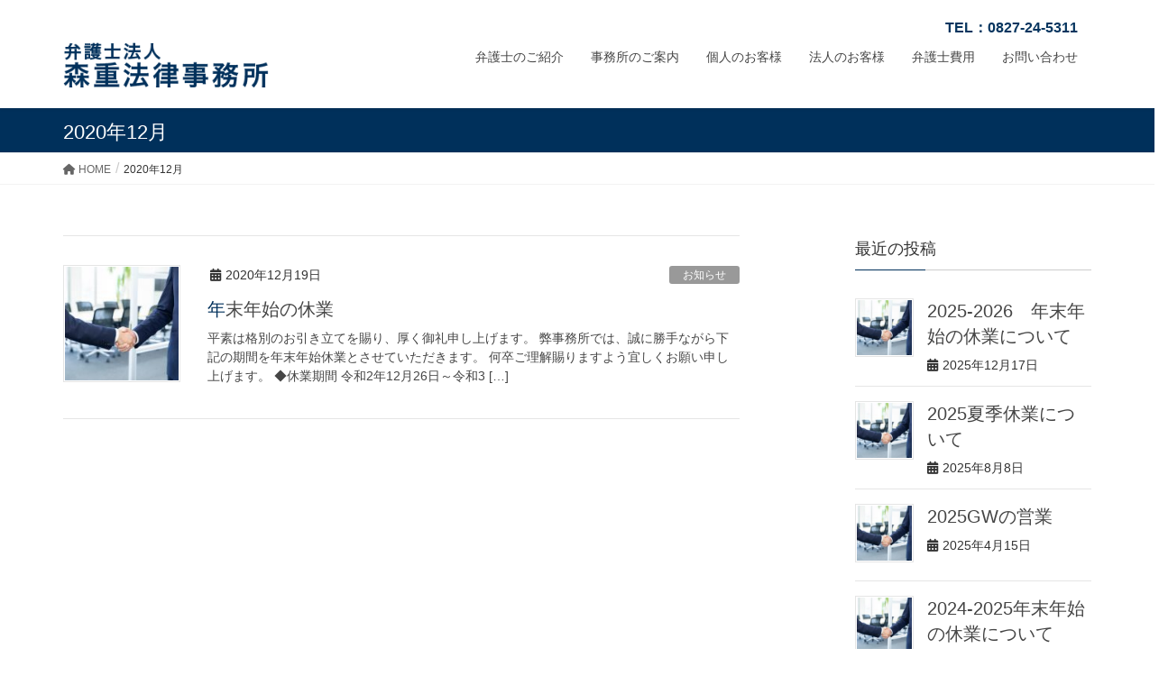

--- FILE ---
content_type: text/html; charset=UTF-8
request_url: https://morishige-law.com/archives/date/2020/12
body_size: 14242
content:
<!DOCTYPE html>
<html dir="ltr" lang="ja">
<head>
<meta charset="utf-8">
<meta http-equiv="X-UA-Compatible" content="IE=edge">
<meta name="viewport" content="width=device-width, initial-scale=1">

<title>12月, 2020 | 弁護士法人森重法律事務所</title>

		<!-- All in One SEO 4.9.3 - aioseo.com -->
	<meta name="robots" content="noindex, max-image-preview:large" />
	<link rel="canonical" href="https://morishige-law.com/archives/date/2020/12" />
	<meta name="generator" content="All in One SEO (AIOSEO) 4.9.3" />
		<script type="application/ld+json" class="aioseo-schema">
			{"@context":"https:\/\/schema.org","@graph":[{"@type":"BreadcrumbList","@id":"https:\/\/morishige-law.com\/archives\/date\/2020\/12#breadcrumblist","itemListElement":[{"@type":"ListItem","@id":"https:\/\/morishige-law.com#listItem","position":1,"name":"Home","item":"https:\/\/morishige-law.com","nextItem":{"@type":"ListItem","@id":"https:\/\/morishige-law.com\/archives\/date\/2020#listItem","name":2020}},{"@type":"ListItem","@id":"https:\/\/morishige-law.com\/archives\/date\/2020#listItem","position":2,"name":2020,"item":"https:\/\/morishige-law.com\/archives\/date\/2020","nextItem":{"@type":"ListItem","@id":"https:\/\/morishige-law.com\/archives\/date\/2020\/12#listItem","name":"12"},"previousItem":{"@type":"ListItem","@id":"https:\/\/morishige-law.com#listItem","name":"Home"}},{"@type":"ListItem","@id":"https:\/\/morishige-law.com\/archives\/date\/2020\/12#listItem","position":3,"name":"12","previousItem":{"@type":"ListItem","@id":"https:\/\/morishige-law.com\/archives\/date\/2020#listItem","name":2020}}]},{"@type":"CollectionPage","@id":"https:\/\/morishige-law.com\/archives\/date\/2020\/12#collectionpage","url":"https:\/\/morishige-law.com\/archives\/date\/2020\/12","name":"12\u6708, 2020 | \u5f01\u8b77\u58eb\u6cd5\u4eba\u68ee\u91cd\u6cd5\u5f8b\u4e8b\u52d9\u6240","inLanguage":"ja","isPartOf":{"@id":"https:\/\/morishige-law.com\/#website"},"breadcrumb":{"@id":"https:\/\/morishige-law.com\/archives\/date\/2020\/12#breadcrumblist"}},{"@type":"Organization","@id":"https:\/\/morishige-law.com\/#organization","name":"\u5f01\u8b77\u58eb\u6cd5\u4eba\u68ee\u91cd\u6cd5\u5f8b\u4e8b\u52d9\u6240","description":"\u5c71\u53e3\u770c\u5ca9\u56fd\u5e02\u306e\u5f01\u8b77\u58eb\u30fb\u6cd5\u5f8b\u4e8b\u52d9\u6240","url":"https:\/\/morishige-law.com\/"},{"@type":"WebSite","@id":"https:\/\/morishige-law.com\/#website","url":"https:\/\/morishige-law.com\/","name":"\u5f01\u8b77\u58eb\u6cd5\u4eba\u68ee\u91cd\u6cd5\u5f8b\u4e8b\u52d9\u6240","description":"\u5c71\u53e3\u770c\u5ca9\u56fd\u5e02\u306e\u5f01\u8b77\u58eb\u30fb\u6cd5\u5f8b\u4e8b\u52d9\u6240","inLanguage":"ja","publisher":{"@id":"https:\/\/morishige-law.com\/#organization"}}]}
		</script>
		<!-- All in One SEO -->

<link rel='dns-prefetch' href='//www.googletagmanager.com' />
<link rel="alternate" type="application/rss+xml" title="弁護士法人森重法律事務所 &raquo; フィード" href="https://morishige-law.com/feed" />
<link rel="alternate" type="application/rss+xml" title="弁護士法人森重法律事務所 &raquo; コメントフィード" href="https://morishige-law.com/comments/feed" />
<meta name="description" content="2020年12月 の記事 弁護士法人森重法律事務所 山口県岩国市の弁護士・法律事務所" /><script type="text/javascript">
window._wpemojiSettings = {"baseUrl":"https:\/\/s.w.org\/images\/core\/emoji\/14.0.0\/72x72\/","ext":".png","svgUrl":"https:\/\/s.w.org\/images\/core\/emoji\/14.0.0\/svg\/","svgExt":".svg","source":{"concatemoji":"https:\/\/morishige-law.com\/wordpress\/wp-includes\/js\/wp-emoji-release.min.js?ver=6.2.8"}};
/*! This file is auto-generated */
!function(e,a,t){var n,r,o,i=a.createElement("canvas"),p=i.getContext&&i.getContext("2d");function s(e,t){p.clearRect(0,0,i.width,i.height),p.fillText(e,0,0);e=i.toDataURL();return p.clearRect(0,0,i.width,i.height),p.fillText(t,0,0),e===i.toDataURL()}function c(e){var t=a.createElement("script");t.src=e,t.defer=t.type="text/javascript",a.getElementsByTagName("head")[0].appendChild(t)}for(o=Array("flag","emoji"),t.supports={everything:!0,everythingExceptFlag:!0},r=0;r<o.length;r++)t.supports[o[r]]=function(e){if(p&&p.fillText)switch(p.textBaseline="top",p.font="600 32px Arial",e){case"flag":return s("\ud83c\udff3\ufe0f\u200d\u26a7\ufe0f","\ud83c\udff3\ufe0f\u200b\u26a7\ufe0f")?!1:!s("\ud83c\uddfa\ud83c\uddf3","\ud83c\uddfa\u200b\ud83c\uddf3")&&!s("\ud83c\udff4\udb40\udc67\udb40\udc62\udb40\udc65\udb40\udc6e\udb40\udc67\udb40\udc7f","\ud83c\udff4\u200b\udb40\udc67\u200b\udb40\udc62\u200b\udb40\udc65\u200b\udb40\udc6e\u200b\udb40\udc67\u200b\udb40\udc7f");case"emoji":return!s("\ud83e\udef1\ud83c\udffb\u200d\ud83e\udef2\ud83c\udfff","\ud83e\udef1\ud83c\udffb\u200b\ud83e\udef2\ud83c\udfff")}return!1}(o[r]),t.supports.everything=t.supports.everything&&t.supports[o[r]],"flag"!==o[r]&&(t.supports.everythingExceptFlag=t.supports.everythingExceptFlag&&t.supports[o[r]]);t.supports.everythingExceptFlag=t.supports.everythingExceptFlag&&!t.supports.flag,t.DOMReady=!1,t.readyCallback=function(){t.DOMReady=!0},t.supports.everything||(n=function(){t.readyCallback()},a.addEventListener?(a.addEventListener("DOMContentLoaded",n,!1),e.addEventListener("load",n,!1)):(e.attachEvent("onload",n),a.attachEvent("onreadystatechange",function(){"complete"===a.readyState&&t.readyCallback()})),(e=t.source||{}).concatemoji?c(e.concatemoji):e.wpemoji&&e.twemoji&&(c(e.twemoji),c(e.wpemoji)))}(window,document,window._wpemojiSettings);
</script>
<style type="text/css">
img.wp-smiley,
img.emoji {
	display: inline !important;
	border: none !important;
	box-shadow: none !important;
	height: 1em !important;
	width: 1em !important;
	margin: 0 0.07em !important;
	vertical-align: -0.1em !important;
	background: none !important;
	padding: 0 !important;
}
</style>
	<link rel='preload' id='vkExUnit_common_style-css-preload' href='https://morishige-law.com/wordpress/wp-content/plugins/vk-all-in-one-expansion-unit/assets/css/vkExUnit_style.css?ver=9.90.3.2' as='style' onload="this.onload=null;this.rel='stylesheet'"/>
<link rel='stylesheet' id='vkExUnit_common_style-css' href='https://morishige-law.com/wordpress/wp-content/plugins/vk-all-in-one-expansion-unit/assets/css/vkExUnit_style.css?ver=9.90.3.2' media='print' onload="this.media='all'; this.onload=null;">
<style id='vkExUnit_common_style-inline-css' type='text/css'>
:root {--ver_page_top_button_url:url(https://morishige-law.com/wordpress/wp-content/plugins/vk-all-in-one-expansion-unit/assets/images/to-top-btn-icon.svg);}@font-face {font-weight: normal;font-style: normal;font-family: "vk_sns";src: url("https://morishige-law.com/wordpress/wp-content/plugins/vk-all-in-one-expansion-unit/inc/sns/icons/fonts/vk_sns.eot?-bq20cj");src: url("https://morishige-law.com/wordpress/wp-content/plugins/vk-all-in-one-expansion-unit/inc/sns/icons/fonts/vk_sns.eot?#iefix-bq20cj") format("embedded-opentype"),url("https://morishige-law.com/wordpress/wp-content/plugins/vk-all-in-one-expansion-unit/inc/sns/icons/fonts/vk_sns.woff?-bq20cj") format("woff"),url("https://morishige-law.com/wordpress/wp-content/plugins/vk-all-in-one-expansion-unit/inc/sns/icons/fonts/vk_sns.ttf?-bq20cj") format("truetype"),url("https://morishige-law.com/wordpress/wp-content/plugins/vk-all-in-one-expansion-unit/inc/sns/icons/fonts/vk_sns.svg?-bq20cj#vk_sns") format("svg");}
</style>
<link rel='preload' id='veu-cta-css-preload' href='https://morishige-law.com/wordpress/wp-content/plugins/vk-all-in-one-expansion-unit/inc/call-to-action/package/assets/css/style.css?ver=9.90.3.2' as='style' onload="this.onload=null;this.rel='stylesheet'"/>
<link rel='stylesheet' id='veu-cta-css' href='https://morishige-law.com/wordpress/wp-content/plugins/vk-all-in-one-expansion-unit/inc/call-to-action/package/assets/css/style.css?ver=9.90.3.2' media='print' onload="this.media='all'; this.onload=null;">
<style id='lightning-design-style-css' type='text/css'>html{font-family:sans-serif;-ms-text-size-adjust:100%;-webkit-text-size-adjust:100%}body{margin:0}article,aside,footer,header,nav{display:block}[hidden]{display:none}a{background-color:transparent}a:active,a:hover{outline:0}strong{font-weight:700}h1{font-size:2em;margin:.67em 0}img{border:0}@font-face{font-family:"Glyphicons Halflings";src:url(../fonts/glyphicons-halflings-regular.eot);src:url(../fonts/glyphicons-halflings-regular.eot?#iefix) format("embedded-opentype"),url(../fonts/glyphicons-halflings-regular.woff2) format("woff2"),url(../fonts/glyphicons-halflings-regular.woff) format("woff"),url(../fonts/glyphicons-halflings-regular.ttf) format("truetype"),url(../fonts/glyphicons-halflings-regular.svg#glyphicons_halflingsregular) format("svg")}*{box-sizing:border-box}:after,:before{box-sizing:border-box}html{font-size:10px;-webkit-tap-highlight-color:transparent}body{font-family:"Helvetica Neue",Helvetica,Arial,sans-serif;font-size:14px;line-height:1.42857143;color:#333;background-color:#fff}a{color:#337ab7;text-decoration:none}a:focus,a:hover{color:#23527c;text-decoration:underline}a:focus{outline:5px auto -webkit-focus-ring-color;outline-offset:-2px}img{vertical-align:middle}[role=button]{cursor:pointer}h1,h4{font-family:inherit;font-weight:500;line-height:1.1;color:inherit}h1{margin-top:20px;margin-bottom:10px}h4{margin-top:10px;margin-bottom:10px}h1{font-size:36px}h4{font-size:18px}p{margin:0 0 10px}.text-center{text-align:center}.page-header{padding-bottom:9px;margin:40px 0 20px;border-bottom:1px solid #eee}ol,ul{margin-top:0;margin-bottom:10px}ol ol,ol ul,ul ol,ul ul{margin-bottom:0}.container{padding-right:15px;padding-left:15px;margin-right:auto;margin-left:auto}.row{margin-right:-15px;margin-left:-15px}.col-md-12,.col-md-3,.col-md-4,.col-md-8{position:relative;min-height:1px;padding-right:15px;padding-left:15px}.form-control{display:block;width:100%;height:34px;padding:6px 12px;font-size:14px;line-height:1.42857143;color:#555;background-color:#fff;background-image:none;border:1px solid #ccc;border-radius:4px;box-shadow:inset 0 1px 1px rgba(0,0,0,.075);transition:border-color ease-in-out .15s,box-shadow ease-in-out .15s}.form-control:focus{border-color:#66afe9;outline:0;box-shadow:inset 0 1px 1px rgba(0,0,0,.075),0 0 8px rgba(102,175,233,.6)}.form-control::-moz-placeholder{color:#999;opacity:1}.form-control:-ms-input-placeholder{color:#999}.form-control::-webkit-input-placeholder{color:#999}.form-control::-ms-expand{background-color:transparent;border:0}.form-control[disabled],.form-control[readonly]{background-color:#eee;opacity:1}.form-control[disabled]{cursor:not-allowed}.btn{display:inline-block;margin-bottom:0;font-weight:400;text-align:center;white-space:nowrap;vertical-align:middle;touch-action:manipulation;cursor:pointer;background-image:none;border:1px solid transparent;padding:6px 12px;font-size:14px;line-height:1.42857143;border-radius:4px;-webkit-user-select:none;-moz-user-select:none;user-select:none}.btn.active:focus,.btn:active:focus,.btn:focus{outline:5px auto -webkit-focus-ring-color;outline-offset:-2px}.btn:focus,.btn:hover{color:#333;text-decoration:none}.btn.active,.btn:active{background-image:none;outline:0;box-shadow:inset 0 3px 5px rgba(0,0,0,.125)}.btn[disabled]{cursor:not-allowed;opacity:.65;box-shadow:none}.btn-primary{color:#fff;background-color:#337ab7;border-color:#2e6da4}.btn-primary:focus{color:#fff;background-color:#286090;border-color:#122b40}.btn-primary:hover{color:#fff;background-color:#286090;border-color:#204d74}.btn-primary.active,.btn-primary:active{color:#fff;background-color:#286090;background-image:none;border-color:#204d74}.btn-primary.active:focus,.btn-primary.active:hover,.btn-primary:active:focus,.btn-primary:active:hover{color:#fff;background-color:#204d74;border-color:#122b40}.btn-primary[disabled]:focus,.btn-primary[disabled]:hover{background-color:#337ab7;border-color:#2e6da4}.btn-xs{padding:1px 5px;font-size:12px;line-height:1.5;border-radius:3px}.nav{padding-left:0;margin-bottom:0;list-style:none}.nav>li{position:relative;display:block}.nav>li>a{position:relative;display:block;padding:10px 15px}.nav>li>a:focus,.nav>li>a:hover{text-decoration:none;background-color:#eee}.nav>li>a>img{max-width:none}.navbar{position:relative;min-height:50px;margin-bottom:20px;border:1px solid transparent}.container>.navbar-header{margin-right:-15px;margin-left:-15px}.navbar-brand{float:left;height:50px;padding:15px 15px;font-size:18px;line-height:20px}.navbar-brand:focus,.navbar-brand:hover{text-decoration:none}.navbar-brand>img{display:block}.breadcrumb{padding:8px 15px;margin-bottom:20px;list-style:none;background-color:#f5f5f5;border-radius:4px}.breadcrumb>li{display:inline-block}.breadcrumb>li+li:before{padding:0 5px;color:#ccc;content:"/"}.breadcrumb>.active{color:#777}.media{margin-top:15px}.media:first-child{margin-top:0}.media,.media-body{overflow:hidden;zoom:1}.media-body{width:10000px}.media-object{display:block}.media-left{padding-right:10px}.media-body,.media-left{display:table-cell;vertical-align:top}.media-heading{margin-top:0;margin-bottom:5px}.container:after,.container:before,.nav:after,.nav:before,.navbar-header:after,.navbar-header:before,.navbar:after,.navbar:before,.row:after,.row:before{display:table;content:" "}.container:after,.nav:after,.navbar-header:after,.navbar:after,.row:after{clear:both}body{font-family:"メイリオ",Meiryo,"ＭＳ Ｐゴシック","Hiragino Kaku Gothic Pro","ヒラギノ角ゴ Pro W3",sans-serif;-ms-word-wrap:break-word;word-wrap:break-word;font-size:16px}img{max-width:100%;height:auto}img{max-width:100%;height:auto}p{line-height:1.8em;margin-bottom:1.2em}ol,ul{margin-top:1.5em;margin-bottom:1.2em}li{margin-bottom:.8em;line-height:1.65em}ol ol,ol ul,ul ol,ul ul{margin-top:10px;margin-bottom:10px}h1,h4{line-height:1.7em}h4{margin:1.5em 0 1.2em;clear:both}h1:first-child,h4:first-child{margin-top:0}.subSection-title{padding-bottom:8px;position:relative}h4{font-size:20px;position:relative}.btn{white-space:normal}.btn-xs{padding-left:15px;padding-right:15px}.subSection-title{border-bottom:1px solid #ccc;box-shadow:0 1px 2px rgba(255,255,255,.9)}.subSection-title:after{content:".";line-height:0;display:block;overflow:hidden;position:absolute;bottom:-1px;width:30%;border-bottom:1px solid #337ab7}h4{padding:10px 15px 8px;background-color:#efefef;border-radius:4px}body,html{overflow-x:hidden}.sectionBox{padding-top:2em;padding-bottom:2em;display:block}.sectionBox:after{content:"";clear:both;display:block}.nav li a{color:#464646}.nav>li>a:focus,.nav>li>a:hover{background-color:rgba(0,0,0,.03)}.siteHeader{width:100%;z-index:1000;top:0;background-color:#fff;box-shadow:0 1px 3px rgba(0,0,0,.1);margin-bottom:0;min-height:46px;border:none}.siteHeader.navbar{border-radius:0}.siteHeader .container{padding-top:5px;padding-bottom:4px}.navbar-brand{height:auto;padding:5px 0;margin:0;font-size:32px;line-height:1.5em}.navbar-brand a{color:#333}.navbar-brand a:hover{text-decoration:none;color:#337ab7}.navbar-brand img{max-height:40px;display:block}nav{font-size:14px}nav ul{margin-top:0}nav li{margin-bottom:0}nav i{margin-right:.5rem}ul.gMenu a{display:block;overflow:hidden;text-decoration:none}ul.gMenu ul{padding-left:0;width:auto;display:block;margin-bottom:0}ul.gMenu ul li{list-style-type:none}ul.gMenu ul li a{display:block;overflow:hidden;padding:10px 1em 10px 2em;width:auto}ul.gMenu ul li li a{padding-left:3em}ul.gMenu ul li li li a{padding-left:4em}ul.gMenu ul li li li li a{padding-left:5em}.gMenu_name{font-weight:400}.page-header{margin-top:0;margin-bottom:0;padding-bottom:0}.page-header_pageTitle,h1.page-header_pageTitle:first-child{margin:15px 0 10px;font-size:22px;line-height:1.1}.breadSection{border-bottom:1px solid #e5e5e5}.breadSection .breadcrumb{margin-top:0;margin-bottom:0;background:0 0}.breadSection .breadcrumb>li+li:before{content:">"}.breadSection .breadcrumb li{margin-bottom:0;list-style:none}.breadSection .breadcrumb span{font-size:.75em}.mainSection header{position:relative;border-bottom:1px solid #e5e5e5}.mainSection header h1{margin-top:0;line-height:1.4em}.mainSection .postList{margin-bottom:25px}.mainSection .postList::after{content:"";clear:both;display:block}h1.entry-title{font-size:32px}.mainSection .widget{margin-bottom:25px}.entry-meta{margin-bottom:.8em;padding-left:3px}.entry-meta i{margin-right:5px}.entry-meta_items{font-size:12px}.entry-meta_items.published a{color:#464646}.entry-meta_items_author{margin-left:.8em}.entry-meta_items_term{float:right;margin-right:0}.fa_v6_css .entry-meta_items.published::before{margin-right:5px;font-family:"Font Awesome 6 Free";content:"";font-weight:900}.fa_v6_css .entry-meta_items_author::before{margin-right:5px;font-family:"Font Awesome 6 Free";content:"";font-weight:900}.media{border-bottom:1px solid #e5e5e5;padding:2em 0;margin-top:0}.media:first-child{border-top:1px solid #e5e5e5}.media .postList_thumbnail{width:160px;margin-bottom:.5em;padding-right:30px;display:block;overflow:hidden;float:left}.media .postList_thumbnail a{position:relative;display:block;overflow:hidden;border:1px solid #e5e5e5}.media .postList_thumbnail img{width:100%;height:auto;border:1px solid #fff}.media .media-body .media-heading{font-size:20px;line-height:1.4em;margin-top:0;margin-bottom:.4em;font-weight:400;background:0 0;box-shadow:none;padding:0}.media .media-body .media-heading a{color:#464646}.media .media-body .media-heading a:hover{text-decoration:none}.media .media-body p{margin-bottom:0;font-size:14px;line-height:150%}.media .media-body .entry-meta_updated{display:none}.media .media-body .entry-meta_items_author{display:none}.media .media-body a.media-body_excerpt{color:#464646}.subSection{display:block}.subSection .widget{margin-bottom:25px}.subSection .media{padding:1em 0 .8em;margin-top:0}.subSection .media .postList_thumbnail{width:80px;padding-right:15px}.subSection .media .media-heading{font-size:14px}.subSection li>a:hover{text-decoration:underline}.subSection:after{content:"";clear:both;display:block}.subSection-title{font-size:18px;margin-bottom:15px}.subSection-title i{margin-right:8px}.widget{display:block}.widget .subSection-title{margin-top:0;font-size:18px}.widget .subSection-title a{color:inherit}.widget ul{margin-top:0}.widget:after{content:"";clear:both;display:block}.widget_archive ul,.widget_categories ul,.widget_link_list ul,.widget_nav_menu ul{padding-left:0;margin:0;font-size:14px;list-style:none}.widget_archive .subSection-title,.widget_categories .subSection-title,.widget_link_list .subSection-title,.widget_nav_menu .subSection-title{margin-bottom:0}.widget_archive ul li,.widget_categories ul li,.widget_link_list ul li,.widget_nav_menu ul li{margin-bottom:0}.widget_archive ul li a,.widget_categories ul li a,.widget_link_list ul li a,.widget_nav_menu ul li a{display:block;padding:10px .5em 8px;border-bottom:1px solid #e5e5e5;color:#464646;box-shadow:0 1px 0 rgba(255,255,255,.9)}.widget_archive ul li li a,.widget_categories ul li li a,.widget_link_list ul li li a,.widget_nav_menu ul li li a{padding-left:1.5em}.widget_archive ul li li li a,.widget_categories ul li li li a,.widget_link_list ul li li li a,.widget_nav_menu ul li li li a{padding-left:2.5em}.widget_archive ul li li li li a,.widget_categories ul li li li li a,.widget_link_list ul li li li li a,.widget_nav_menu ul li li li li a{padding-left:3.5em}.widget_archive ul li li li li li a,.widget_categories ul li li li li li a,.widget_link_list ul li li li li li a,.widget_nav_menu ul li li li li li a{padding-left:4.5em}.widget_archive ul li li li li li li a,.widget_categories ul li li li li li li a,.widget_link_list ul li li li li li li a,.widget_nav_menu ul li li li li li li a{padding-left:5.5em}.widget_archive ul li li li li li li li a,.widget_categories ul li li li li li li li a,.widget_link_list ul li li li li li li li a,.widget_nav_menu ul li li li li li li li a{padding-left:6.5em}.widget_archive ul li li li li li li li li a,.widget_categories ul li li li li li li li li a,.widget_link_list ul li li li li li li li li a,.widget_nav_menu ul li li li li li li li li a{padding-left:7.5em}.widget_archive ul li li li li li li li li li a,.widget_categories ul li li li li li li li li li a,.widget_link_list ul li li li li li li li li li a,.widget_nav_menu ul li li li li li li li li li a{padding-left:8.5em}.widget_archive ul li li li li li li li li li li a,.widget_categories ul li li li li li li li li li li a,.widget_link_list ul li li li li li li li li li li a,.widget_nav_menu ul li li li li li li li li li li a{padding-left:9.5em}.widget_archive ul li li li li li li li li li li li a,.widget_categories ul li li li li li li li li li li li a,.widget_link_list ul li li li li li li li li li li li a,.widget_nav_menu ul li li li li li li li li li li li a{padding-left:10.5em}.widget_archive ul ul,.widget_categories ul ul,.widget_link_list ul ul,.widget_nav_menu ul ul{margin:0;padding-left:0}footer{background-color:#f5f5f5}footer .footerMenu{border-top:1px solid #e5e5e5;border-bottom:1px solid #e5e5e5}footer .copySection{border-top:1px solid #e5e5e5}footer .copySection p{font-size:12px;margin:0 15px 5px}.page-header{background-color:#337ab7;color:#fff}.breadSection{border-bottom:1px solid #f3f3f3}.breadSection .breadcrumb{padding:6px 15px}.breadSection .breadcrumb li{line-height:1.2}.breadSection .breadcrumb a{color:#666;padding-bottom:2px}.breadSection .breadcrumb a:hover{border-bottom:1px solid #666;text-decoration:none}.breadSection .breadcrumb>li+li:before{content:"/"}.siteContent{padding:1.5em 0 1.5em}footer{border-top:3px solid #337ab7}@media (min-width:768px){.container{width:750px}.navbar{border-radius:4px}.navbar-header{float:left}.container>.navbar-header{margin-right:0;margin-left:0}.navbar>.container .navbar-brand{margin-left:-15px}.mainSection .widget{margin-bottom:35px}.entry-meta_items{font-size:14px}footer .footerMenu ul{margin:10px 0}footer .footerMenu li{float:left}footer .footerMenu li a{border-left:1px solid #ccc;padding-top:0;padding-bottom:0}footer .footerMenu li:last-child a{border-right:1px solid #ccc}.siteContent{padding:2.5em 0 2.5em}}@media (min-width:992px){.container{width:970px}.col-md-12,.col-md-3,.col-md-4,.col-md-8{float:left}.col-md-12{width:100%}.col-md-8{width:66.66666667%}.col-md-4{width:33.33333333%}.col-md-3{width:25%}.col-md-offset-1{margin-left:8.33333333%}.siteHeader .container{padding-top:20px;padding-bottom:18px}.navbar>.container .navbar-brand{margin-left:0}.navbar-header{float:left}.navbar-brand img{max-height:50px}.gMenu_name{text-align:center;display:block}ul.gMenu>li{position:relative;float:left}ul.gMenu>li>a{border-bottom:none}.page-header_pageTitle,h1.page-header_pageTitle:first-child{margin:30px 0 25px;font-size:32px}ul.gMenu{float:right}ul.gMenu>li>a{border-bottom:none}ul.gMenu>li>a:after{position:absolute;left:0;overflow:hidden;content:".";line-height:0;bottom:0;display:block;border-bottom:1px solid #337ab7;width:0}ul.gMenu>li>a:hover:after{width:100%}.siteContent{padding:3em 0 3em}}@media (min-width:1200px){.container{width:1170px}.siteContent{padding:3.5em 0 3.5em}}@media (max-width:991px){.navbar-header{float:none}.navbar-brand{float:inherit;text-align:center;padding:0 45px}.navbar-brand img{display:block;margin:0 auto}.gMenu_outer{overflow:scroll;display:none;height:20em}ul.gMenu{margin-bottom:0}ul.gMenu a:active,ul.gMenu a:hover{background-color:rgba(255,255,255,.1)}ul.gMenu{border-top:1px solid rgba(0,0,0,.15)}ul.gMenu a{border-bottom:1px solid rgba(0,0,0,.15)}}@media (max-width:767px){h1{font-size:24px}h4{font-size:18px}.entry-meta .entry-meta_items_term{float:none;display:block;margin-top:.5em}h1.entry-title{font-size:26px}.media .postList_thumbnail{padding-right:20px}.media .media-body .media-heading{font-size:1.2em;line-height:1.3em;margin-bottom:.5em}footer .footerMenu .container{padding-left:0;padding-right:0}footer .footerMenu li{float:none;border-bottom:1px solid #e5e5e5;display:block;overflow:hidden}footer .footerMenu li:last-child{border-bottom:none}}@media (max-width:500px){.media .postList_thumbnail{width:100px}}@media print{*,:after,:before{color:#000!important;text-shadow:none!important;background:0 0!important;box-shadow:none!important}a,a:visited{text-decoration:underline}a[href]:after{content:" (" attr(href) ")"}a[href^="#"]:after,a[href^="javascript:"]:after{content:""}img{page-break-inside:avoid}img{max-width:100%!important}p{orphans:3;widows:3}.navbar{display:none}}</style>
<style id='lightning-design-style-inline-css' type='text/css'>
:root {--color-key:#00305b;--wp--preset--color--vk-color-primary:#00305b;--color-key-dark:#00aa8e;}
/* ltg common custom */:root {--vk-menu-acc-btn-border-color:#333;--vk-color-primary:#00305b;--vk-color-primary-dark:#00aa8e;--vk-color-primary-vivid:#003564;--color-key:#00305b;--wp--preset--color--vk-color-primary:#00305b;--color-key-dark:#00aa8e;}.veu_color_txt_key { color:#00aa8e ; }.veu_color_bg_key { background-color:#00aa8e ; }.veu_color_border_key { border-color:#00aa8e ; }.btn-default { border-color:#00305b;color:#00305b;}.btn-default:focus,.btn-default:hover { border-color:#00305b;background-color: #00305b; }.wp-block-search__button,.btn-primary { background-color:#00305b;border-color:#00aa8e; }.wp-block-search__button:focus,.wp-block-search__button:hover,.btn-primary:not(:disabled):not(.disabled):active,.btn-primary:focus,.btn-primary:hover { background-color:#00aa8e;border-color:#00305b; }.btn-outline-primary { color : #00305b ; border-color:#00305b; }.btn-outline-primary:not(:disabled):not(.disabled):active,.btn-outline-primary:focus,.btn-outline-primary:hover { color : #fff; background-color:#00305b;border-color:#00aa8e; }a { color:#337ab7; }
.tagcloud a:before { font-family: "Font Awesome 5 Free";content: "\f02b";font-weight: bold; }
a { color:#00aa8e ; }a:hover { color:#00305b ; }.page-header { background-color:#00305b; }h1.entry-title:first-letter,.single h1.entry-title:first-letter { color:#00305b; }h2,.mainSection-title { border-top-color:#00305b; }h3:after,.subSection-title:after { border-bottom-color:#00305b; }.media .media-body .media-heading a:hover { color:#00305b; }ul.page-numbers li span.page-numbers.current,.page-link dl .post-page-numbers.current { background-color:#00305b; }.pager li > a { border-color:#00305b;color:#00305b;}.pager li > a:hover { background-color:#00305b;color:#fff;}footer { border-top-color:#00305b; }dt { border-left-color:#00305b; }@media (min-width: 768px){ ul.gMenu > li > a:after { border-bottom-color: #00305b ; }} /* @media (min-width: 768px) */
</style>
<link rel='preload' id='vk-font-awesome-css-preload' href='https://morishige-law.com/wordpress/wp-content/plugins/vk-all-in-one-expansion-unit/vendor/vektor-inc/font-awesome-versions/src/versions/6/css/all.min.css?ver=6.1.0' as='style' onload="this.onload=null;this.rel='stylesheet'"/>
<link rel='stylesheet' id='vk-font-awesome-css' href='https://morishige-law.com/wordpress/wp-content/plugins/vk-all-in-one-expansion-unit/vendor/vektor-inc/font-awesome-versions/src/versions/6/css/all.min.css?ver=6.1.0' media='print' onload="this.media='all'; this.onload=null;">
<style id='lightning-common-style-css' type='text/css'>:root{--vk-color-text-body:#444444;--vk-color-text-link:#555555;--vk-color-text-link-hover:#1e73be;--vk-color-text-header:#444444;--vk-color-text-meta:#666666;--vk-color-text-light:#666666;--vk-color-border-hr:rgba(0,0,0,0.06);--vk-color-border-form:rgba(0,0,0,0.2);--vk-color-primary:#c00;--vk-color-primary-dark:#b00;--vk-color-accent-bg:rgba(0,0,0,0.02);--vk-color-header-bg:#fff;--vk-color-footer-bg:#f5f5f5;--vk-width-container:100%;--vk-width-container-padding:15px;--vk-width-col-2-main:66.6%;--vk-width-col-2-sub:calc(var(--vk-width-container) * 0.27);--vk-margin-meta:0.5rem;--vk-margin-headding-bottom:1.2em;--vk-margin-element-bottom:1rem;--vk-margin-block-bottom:2rem;--vk-margin-section-bottom:3rem;--vk-size-text:16px;--vk-size-text-meta:0.75rem;--vk-size-text-sm:0.875rem;--vk-size-text-xs:0.75rem;--vk-size-radius:5px;--vk-size-radius-sm:calc(var(--vk-size-radius) * 0.5);--vk-size-radius-lg:calc(var(--vk-size-radius) * 1.5);--vk-line-height:1.7em;--vk-line-height-low:1.5em}.vk-mobile-nav-menu-btn{position:fixed;top:5px;left:5px;z-index:2100;overflow:hidden;border:1px solid #333;border-radius:2px;width:34px;height:34px;cursor:pointer;text-indent:-9999px;background-size:24px 24px;transition:border-color .5s ease-out}.vk-mobile-nav-menu-btn.menu-open{border:1px solid rgba(255,255,255,.8)}.vk-mobile-nav{position:fixed;z-index:2000;width:100%;height:100%;display:block;padding:45px 10px;overflow:scroll;top:0;transition:all .5s ease-out}.vk-mobile-nav .vk-mobile-nav-menu-outer{margin-bottom:1.5em}.vk-mobile-nav nav ul{padding:0;margin:0}.vk-mobile-nav nav ul li{list-style:none;line-height:1.65}.vk-mobile-nav nav ul li a{padding:.7em .5em;position:relative;display:block;overflow:hidden}.vk-mobile-nav nav ul li a:hover{text-decoration:none}.vk-mobile-nav nav ul li li a{padding-left:1.5em}.vk-mobile-nav nav ul li li li a{padding-left:2.5em}.vk-mobile-nav nav ul li li li li a{padding-left:3.5em}.vk-mobile-nav.vk-mobile-nav-drop-in{top:-2000px}.vk-mobile-nav.vk-mobile-nav-open.vk-mobile-nav-drop-in{top:0}.vk-menu-acc{position:relative}.vk-menu-acc li{position:relative;margin-bottom:0}.vk-menu-acc .acc-btn{position:absolute;right:8px;top:8px;width:28px;height:28px;border:1px solid rgba(255,255,255,.8);border-radius:2px;background:url(../images/vk-menu-acc-icon-open-white.svg) center 50% no-repeat;background-size:28px 28px;cursor:pointer;z-index:1000;transition:transform .5s ease-out}.vk-menu-acc .acc-btn:before{position:relative;top:-5px;left:4px;font-size:16px}.vk-menu-acc .acc-btn-close{background:url(../images/vk-menu-btn-close.svg) center 50% no-repeat}.vk-menu-acc ul.acc-child-open{transition:all .5s ease-in;max-height:80vh;overflow-y:auto;opacity:1}.vk-mobile-nav-menu-btn{border-color:#333;background:var(--vk-mobile-nav-menu-btn-bg-src) center 50% no-repeat rgba(255,255,255,.8)}.vk-mobile-nav-menu-btn.menu-open{border-color:#333;background:var(--vk-mobile-nav-menu-btn-close-bg-src) center 50% no-repeat rgba(255,255,255,.8)}.vk-mobile-nav{background-color:#fff;border-bottom:1px solid #e5e5e5}.vk-mobile-nav .widget_nav_menu ul.menu{border-top:1px solid #ccc}.vk-mobile-nav nav>ul{border-top:1px solid #ccc}.vk-mobile-nav .widget_nav_menu ul li a,.vk-mobile-nav nav ul li a{color:#333;border-bottom:1px solid #ccc}.vk-menu-acc .acc-btn{border:1px solid var(--vk-menu-acc-btn-border-color);background:var(--vk-menu-acc-icon-open-black-bg-src) center 50% no-repeat}.vk-menu-acc .acc-btn-close{background:var(--vk-menu-acc-icon-close-black-bg-src) center 50% no-repeat}:root{--vk-font-size-xs:11px;--vk-color-link-text:#c00;--vk-color-link-text-hover:#c00;--vk-color-text-body:#333;--vk-color-text-light:#666;--vk-color-border-hr:#e5e5e5;--vk-color-border-image:#e5e5e5;--vk-line-height-low:1.5em}.vk_post{margin-left:15px;margin-right:15px}.vk_post a:hover{text-decoration:none}.vk_post.card{padding:0;margin-bottom:30px;box-sizing:border-box;max-width:100%}.card{overflow:hidden;box-shadow:none}.card a{color:inherit}.card a.btn-primary{color:#fff}.card-noborder.card{border:none;background:0 0}.vk_post.media{display:flex;padding:1em 0;margin:0 15px;border-bottom:1px solid var(--vk-color-border-hr,#e5e5e5)}.vk_post .media-body{width:65%}.media.vk_post:first-child{border-top:1px solid var(--vk-color-border-hr,#e5e5e5)}.vk_post .row{margin:0}:root{--text-color:#464646;--color-footer-border:rgba(0,0,0,0.15)}:root{--text-color:#464646;--color-footer-border:rgba(0,0,0,0.15)}.btn-primary:focus,.btn-primary:not(:disabled):not(.disabled):active:focus{box-shadow:0 0 0 .2rem rgba(171,184,195,.25)}:root{--color-key-default:#337ab7;--color-key-dark-default:#2e6da4}.siteFooter a:is(.btn,.wp-block-button__link){text-decoration:none}.subSection .media .media-heading{font-size:14px;position:relative;background-color:transparent;outline:unset;outline-offset:unset;box-shadow:unset;border:none;border-radius:unset;padding:0;color:#333;text-align:unset}.subSection .media .media-heading::after,.subSection .media .media-heading::before{content:none}.media .media-body .media-heading{font-size:20px;line-height:1.4em;margin-top:0;margin-bottom:.4em;font-weight:400;background:0 0;box-shadow:none;padding:0}.media p{margin-bottom:0;font-size:14px;line-height:150%}.siteHeader_logo{font-weight:500}@media (min-width:576px){:root{--vk-width-container:540px}}@media (min-width:576px) and (max-width:767.98px){.card.vk_post-col-sm-12{margin-bottom:20px}.card-imageRound.vk_post-col-sm-12,.card-noborder.vk_post-col-sm-12{margin-bottom:40px}.media.vk_post-col-sm-3:nth-child(2),.media.vk_post-col-sm-3:nth-child(3),.media.vk_post-col-sm-3:nth-child(4),.media.vk_post-col-sm-4:nth-child(2),.media.vk_post-col-sm-4:nth-child(3),.media.vk_post-col-sm-6:nth-child(2){border-top:1px solid var(--vk-color-border-hr,#e5e5e5)}}@media (min-width:768px){:root{--vk-width-container:720px}}@media (min-width:992px){:root{--vk-width-container:960px}body.device-pc .vk-mobile-nav-menu-btn{display:none}body.device-pc .vk-mobile-nav{display:none}}@media (min-width:992px) and (max-width:1199.98px){.card.vk_post-col-lg-12{margin-bottom:20px}.card-imageRound.vk_post-col-lg-12,.card-noborder.vk_post-col-lg-12{margin-bottom:40px}.media.vk_post-col-lg-3:nth-child(2),.media.vk_post-col-lg-3:nth-child(3),.media.vk_post-col-lg-3:nth-child(4),.media.vk_post-col-lg-4:nth-child(2),.media.vk_post-col-lg-4:nth-child(3),.media.vk_post-col-lg-6:nth-child(2){border-top:1px solid var(--vk-color-border-hr,#e5e5e5)}}@media (min-width:1200px){:root{--vk-width-container:1140px}.card.vk_post-col-xl-12{margin-bottom:20px}.card-imageRound.vk_post-col-xl-12,.card-noborder.vk_post-col-xl-12{margin-bottom:40px}.media.vk_post-col-xl-3:nth-child(2),.media.vk_post-col-xl-3:nth-child(3),.media.vk_post-col-xl-3:nth-child(4),.media.vk_post-col-xl-4:nth-child(2),.media.vk_post-col-xl-4:nth-child(3),.media.vk_post-col-xl-6:nth-child(2){border-top:1px solid var(--vk-color-border-hr,#e5e5e5)}}@media (max-width:575.98px){.card.vk_post-col-xs-12{margin-bottom:20px}.card-imageRound.vk_post-col-xs-12,.card-noborder.vk_post-col-xs-12{margin-bottom:40px}.media.vk_post-col-xs-6:nth-child(2){border-top:1px solid var(--vk-color-border-hr,#e5e5e5)}}@media print{#page_top{display:none!important}.vk-mobile-nav,.vk-mobile-nav-menu-btn{display:none}a{text-decoration:none!important}a[href]:after{content:""!important}}</style>
<style id='lightning-common-style-inline-css' type='text/css'>
/* vk-mobile-nav */:root {--vk-mobile-nav-menu-btn-bg-src: url("https://morishige-law.com/wordpress/wp-content/themes/lightning/_g2/inc/vk-mobile-nav/package//images/vk-menu-btn-black.svg");--vk-mobile-nav-menu-btn-close-bg-src: url("https://morishige-law.com/wordpress/wp-content/themes/lightning/_g2/inc/vk-mobile-nav/package//images/vk-menu-close-black.svg");--vk-menu-acc-icon-open-black-bg-src: url("https://morishige-law.com/wordpress/wp-content/themes/lightning/_g2/inc/vk-mobile-nav/package//images/vk-menu-acc-icon-open-black.svg");--vk-menu-acc-icon-open-white-bg-src: url("https://morishige-law.com/wordpress/wp-content/themes/lightning/_g2/inc/vk-mobile-nav/package//images/vk-menu-acc-icon-open-white.svg");--vk-menu-acc-icon-close-black-bg-src: url("https://morishige-law.com/wordpress/wp-content/themes/lightning/_g2/inc/vk-mobile-nav/package//images/vk-menu-close-black.svg");--vk-menu-acc-icon-close-white-bg-src: url("https://morishige-law.com/wordpress/wp-content/themes/lightning/_g2/inc/vk-mobile-nav/package//images/vk-menu-close-white.svg");}
</style>
<link rel='preload' id='lightning-theme-style-css-preload' href='https://morishige-law.com/wordpress/wp-content/themes/lightning_child_sample/style.css?ver=15.9.5' as='style' onload="this.onload=null;this.rel='stylesheet'"/>
<link rel='stylesheet' id='lightning-theme-style-css' href='https://morishige-law.com/wordpress/wp-content/themes/lightning_child_sample/style.css?ver=15.9.5' media='print' onload="this.media='all'; this.onload=null;">
<script type='text/javascript' src='https://morishige-law.com/wordpress/wp-includes/js/jquery/jquery.min.js?ver=3.6.4' id='jquery-core-js'></script>
<script type='text/javascript' src='https://morishige-law.com/wordpress/wp-includes/js/jquery/jquery-migrate.min.js?ver=3.4.0' id='jquery-migrate-js'></script>

<!-- Site Kit によって追加された Google タグ（gtag.js）スニペット -->
<!-- Google アナリティクス スニペット (Site Kit が追加) -->
<script type='text/javascript' src='https://www.googletagmanager.com/gtag/js?id=G-L4EF1RC2QS' id='google_gtagjs-js' async></script>
<script type='text/javascript' id='google_gtagjs-js-after'>
window.dataLayer = window.dataLayer || [];function gtag(){dataLayer.push(arguments);}
gtag("set","linker",{"domains":["morishige-law.com"]});
gtag("js", new Date());
gtag("set", "developer_id.dZTNiMT", true);
gtag("config", "G-L4EF1RC2QS");
</script>
<link rel="https://api.w.org/" href="https://morishige-law.com/wp-json/" /><link rel="EditURI" type="application/rsd+xml" title="RSD" href="https://morishige-law.com/wordpress/xmlrpc.php?rsd" />
<link rel="wlwmanifest" type="application/wlwmanifest+xml" href="https://morishige-law.com/wordpress/wp-includes/wlwmanifest.xml" />
<meta name="generator" content="WordPress 6.2.8" />
<meta name="generator" content="Site Kit by Google 1.170.0" /><style id="lightning-color-custom-for-plugins" type="text/css">/* ltg theme common */.color_key_bg,.color_key_bg_hover:hover{background-color: #00305b;}.color_key_txt,.color_key_txt_hover:hover{color: #00305b;}.color_key_border,.color_key_border_hover:hover{border-color: #00305b;}.color_key_dark_bg,.color_key_dark_bg_hover:hover{background-color: #00aa8e;}.color_key_dark_txt,.color_key_dark_txt_hover:hover{color: #00aa8e;}.color_key_dark_border,.color_key_dark_border_hover:hover{border-color: #00aa8e;}</style><style>.simplemap img{max-width:none !important;padding:0 !important;margin:0 !important;}.staticmap,.staticmap img{max-width:100% !important;height:auto !important;}.simplemap .simplemap-content{display:none;}</style>
<script>var google_map_api_key = "AIzaSyAlObzOvPfvxSe0YyU844HJggWSgpBnjvY";</script><link rel="icon" href="https://morishige-law.com/wordpress/wp-content/uploads/2018/03/dea8b9ad799b9905770f09d90fe2cf7a.png" sizes="32x32" />
<link rel="icon" href="https://morishige-law.com/wordpress/wp-content/uploads/2018/03/dea8b9ad799b9905770f09d90fe2cf7a.png" sizes="192x192" />
<link rel="apple-touch-icon" href="https://morishige-law.com/wordpress/wp-content/uploads/2018/03/dea8b9ad799b9905770f09d90fe2cf7a.png" />
<meta name="msapplication-TileImage" content="https://morishige-law.com/wordpress/wp-content/uploads/2018/03/dea8b9ad799b9905770f09d90fe2cf7a.png" />

</head>
<body data-rsssl=1 class="archive date fa_v6_css post-type-post sidebar-fix sidebar-fix-priority-top device-pc headfix header_height_changer">
<header class="navbar siteHeader">
		<div class="container siteHeadContainer">
		<div class="toptel">
			<a href="tel:0827245311">TEL：0827-24-5311</a>
		</div>
		<div class="navbar-header">
			<h1 class="navbar-brand siteHeader_logo">
			<a href="https://morishige-law.com/"><span>
			<img src="https://morishige-law.com/wordpress/wp-content/uploads/2018/03/77d0d6a051d6497df8380beb1c9e20b3.png" alt="弁護士法人森重法律事務所" />			</span></a>
			</h1>
								</div>

		<div id="gMenu_outer" class="gMenu_outer"><nav class="menu-%e3%82%b0%e3%83%ad%e3%83%bc%e3%83%90%e3%83%ab%e3%83%a1%e3%83%8b%e3%83%a5%e3%83%bc-container"><ul id="menu-%e3%82%b0%e3%83%ad%e3%83%bc%e3%83%90%e3%83%ab%e3%83%a1%e3%83%8b%e3%83%a5%e3%83%bc" class="menu nav gMenu"><li id="menu-item-28" class="menu-item menu-item-type-post_type menu-item-object-page"><a href="https://morishige-law.com/lawyer"><strong class="gMenu_name">弁護士のご紹介</strong></a></li>
<li id="menu-item-27" class="menu-item menu-item-type-post_type menu-item-object-page"><a href="https://morishige-law.com/about"><strong class="gMenu_name">事務所のご案内</strong></a></li>
<li id="menu-item-30" class="menu-item menu-item-type-post_type menu-item-object-page"><a href="https://morishige-law.com/personal"><strong class="gMenu_name">個人のお客様</strong></a></li>
<li id="menu-item-395" class="menu-item menu-item-type-post_type menu-item-object-page"><a href="https://morishige-law.com/corporate"><strong class="gMenu_name">法人のお客様</strong></a></li>
<li id="menu-item-343" class="menu-item menu-item-type-post_type menu-item-object-page"><a href="https://morishige-law.com/fee"><strong class="gMenu_name">弁護士費用</strong></a></li>
<li id="menu-item-25" class="menu-item menu-item-type-post_type menu-item-object-page"><a href="https://morishige-law.com/contact"><strong class="gMenu_name">お問い合わせ</strong></a></li>
</ul></nav></div>	</div>
	</header>

<div class="section page-header"><div class="container"><div class="row"><div class="col-md-12">
<h1 class="page-header_pageTitle">
2020年12月</h1>
</div></div></div></div><!-- [ /.page-header ] -->


<!-- [ .breadSection ] --><div class="section breadSection"><div class="container"><div class="row"><ol class="breadcrumb" itemscope itemtype="https://schema.org/BreadcrumbList"><li id="panHome" itemprop="itemListElement" itemscope itemtype="http://schema.org/ListItem"><a itemprop="item" href="https://morishige-law.com/"><span itemprop="name"><i class="fa fa-home"></i> HOME</span></a><meta itemprop="position" content="1" /></li><li><span>2020年12月</span><meta itemprop="position" content="2" /></li></ol></div></div></div><!-- [ /.breadSection ] -->

<div class="section siteContent">
<div class="container">
<div class="row">
<div class="col-md-8 mainSection" id="main" role="main">

	
<div class="postList">


	
		<article class="media">
<div id="post-6717" class="post-6717 post type-post status-publish format-standard has-post-thumbnail hentry category-4">
		<div class="media-left postList_thumbnail">
		<a href="https://morishige-law.com/archives/6717">
		<img width="150" height="150" src="https://morishige-law.com/wordpress/wp-content/uploads/2019/12/d84382cae0da6c1ac16bc8c83766a154-150x150.jpg" class="media-object wp-post-image" alt="" decoding="async" />		</a>
	</div>
		<div class="media-body">
		<div class="entry-meta">


<span class="published entry-meta_items">2020年12月19日</span>

<span class="entry-meta_items entry-meta_updated">/ 最終更新日時 : <span class="updated">2020年12月19日</span></span>


	
	<span class="vcard author entry-meta_items entry-meta_items_author"><span class="fn">info@morishige-law.com</span></span>



<span class="entry-meta_items entry-meta_items_term"><a href="https://morishige-law.com/archives/category/%e3%81%8a%e7%9f%a5%e3%82%89%e3%81%9b" class="btn btn-xs btn-primary entry-meta_items_term_button" style="background-color:#999999;border:none;">お知らせ</a></span>
</div>
		<h1 class="media-heading entry-title"><a href="https://morishige-law.com/archives/6717">年末年始の休業</a></h1>
		<a href="https://morishige-law.com/archives/6717" class="media-body_excerpt"><p>平素は格別のお引き立てを賜り、厚く御礼申し上げます。 弊事務所では、誠に勝手ながら下記の期間を年末年始休業とさせていただきます。 何卒ご理解賜りますよう宜しくお願い申し上げます。 ◆休業期間 令和2年12月26日～令和3 [&hellip;]</p>
</a>
	</div>
</div>
</article>

	
	
	
</div><!-- [ /.postList ] -->

</div><!-- [ /.mainSection ] -->

	<div class="col-md-3 col-md-offset-1 subSection sideSection">
				

<aside class="widget widget_postlist">
<h1 class="subSection-title">最近の投稿</h1>

  <div class="media">

	
	  <div class="media-left postList_thumbnail">
		<a href="https://morishige-law.com/archives/7917">
		<img width="150" height="150" src="https://morishige-law.com/wordpress/wp-content/uploads/2019/12/d84382cae0da6c1ac16bc8c83766a154-150x150.jpg" class="attachment-thumbnail size-thumbnail wp-post-image" alt="" decoding="async" loading="lazy" />		</a>
	  </div>

	
	<div class="media-body">
	  <h4 class="media-heading"><a href="https://morishige-law.com/archives/7917">2025-2026　年末年始の休業について</a></h4>
	  <div class="published entry-meta_items">2025年12月17日</div>
	</div>
  </div>


  <div class="media">

	
	  <div class="media-left postList_thumbnail">
		<a href="https://morishige-law.com/archives/7746">
		<img width="150" height="150" src="https://morishige-law.com/wordpress/wp-content/uploads/2019/12/d84382cae0da6c1ac16bc8c83766a154-150x150.jpg" class="attachment-thumbnail size-thumbnail wp-post-image" alt="" decoding="async" loading="lazy" />		</a>
	  </div>

	
	<div class="media-body">
	  <h4 class="media-heading"><a href="https://morishige-law.com/archives/7746">2025夏季休業について</a></h4>
	  <div class="published entry-meta_items">2025年8月8日</div>
	</div>
  </div>


  <div class="media">

	
	  <div class="media-left postList_thumbnail">
		<a href="https://morishige-law.com/archives/7388">
		<img width="150" height="150" src="https://morishige-law.com/wordpress/wp-content/uploads/2019/12/d84382cae0da6c1ac16bc8c83766a154-150x150.jpg" class="attachment-thumbnail size-thumbnail wp-post-image" alt="" decoding="async" loading="lazy" />		</a>
	  </div>

	
	<div class="media-body">
	  <h4 class="media-heading"><a href="https://morishige-law.com/archives/7388">2025GWの営業</a></h4>
	  <div class="published entry-meta_items">2025年4月15日</div>
	</div>
  </div>


  <div class="media">

	
	  <div class="media-left postList_thumbnail">
		<a href="https://morishige-law.com/archives/7289">
		<img width="150" height="150" src="https://morishige-law.com/wordpress/wp-content/uploads/2019/12/d84382cae0da6c1ac16bc8c83766a154-150x150.jpg" class="attachment-thumbnail size-thumbnail wp-post-image" alt="" decoding="async" loading="lazy" />		</a>
	  </div>

	
	<div class="media-body">
	  <h4 class="media-heading"><a href="https://morishige-law.com/archives/7289">2024-2025年末年始の休業について</a></h4>
	  <div class="published entry-meta_items">2024年12月19日</div>
	</div>
  </div>


  <div class="media">

	
	  <div class="media-left postList_thumbnail">
		<a href="https://morishige-law.com/archives/7117">
		<img width="150" height="150" src="https://morishige-law.com/wordpress/wp-content/uploads/2019/12/d84382cae0da6c1ac16bc8c83766a154-150x150.jpg" class="attachment-thumbnail size-thumbnail wp-post-image" alt="" decoding="async" loading="lazy" />		</a>
	  </div>

	
	<div class="media-body">
	  <h4 class="media-heading"><a href="https://morishige-law.com/archives/7117">令和６年｢能登半島地震｣に対する募金活動</a></h4>
	  <div class="published entry-meta_items">2024年1月30日</div>
	</div>
  </div>


  <div class="media">

	
	  <div class="media-left postList_thumbnail">
		<a href="https://morishige-law.com/archives/7067">
		<img width="150" height="150" src="https://morishige-law.com/wordpress/wp-content/uploads/2019/12/d84382cae0da6c1ac16bc8c83766a154-150x150.jpg" class="attachment-thumbnail size-thumbnail wp-post-image" alt="" decoding="async" loading="lazy" />		</a>
	  </div>

	
	<div class="media-body">
	  <h4 class="media-heading"><a href="https://morishige-law.com/archives/7067">2023-2024 年末年始の休業について</a></h4>
	  <div class="published entry-meta_items">2023年10月29日</div>
	</div>
  </div>


  <div class="media">

	
	  <div class="media-left postList_thumbnail">
		<a href="https://morishige-law.com/archives/7012">
		<img width="150" height="150" src="https://morishige-law.com/wordpress/wp-content/uploads/2019/12/d84382cae0da6c1ac16bc8c83766a154-150x150.jpg" class="attachment-thumbnail size-thumbnail wp-post-image" alt="" decoding="async" loading="lazy" />		</a>
	  </div>

	
	<div class="media-body">
	  <h4 class="media-heading"><a href="https://morishige-law.com/archives/7012">2023年お盆休業について</a></h4>
	  <div class="published entry-meta_items">2023年7月23日</div>
	</div>
  </div>


  <div class="media">

	
	  <div class="media-left postList_thumbnail">
		<a href="https://morishige-law.com/archives/6940">
		<img width="150" height="150" src="https://morishige-law.com/wordpress/wp-content/uploads/2019/12/d84382cae0da6c1ac16bc8c83766a154-150x150.jpg" class="attachment-thumbnail size-thumbnail wp-post-image" alt="" decoding="async" loading="lazy" />		</a>
	  </div>

	
	<div class="media-body">
	  <h4 class="media-heading"><a href="https://morishige-law.com/archives/6940">2022-2023　年末年始休業について</a></h4>
	  <div class="published entry-meta_items">2022年11月16日</div>
	</div>
  </div>


  <div class="media">

	
	  <div class="media-left postList_thumbnail">
		<a href="https://morishige-law.com/archives/6888">
		<img width="150" height="150" src="https://morishige-law.com/wordpress/wp-content/uploads/2019/12/d84382cae0da6c1ac16bc8c83766a154-150x150.jpg" class="attachment-thumbnail size-thumbnail wp-post-image" alt="" decoding="async" loading="lazy" />		</a>
	  </div>

	
	<div class="media-body">
	  <h4 class="media-heading"><a href="https://morishige-law.com/archives/6888">2022お盆休業について</a></h4>
	  <div class="published entry-meta_items">2022年7月13日</div>
	</div>
  </div>


  <div class="media">

	
	  <div class="media-left postList_thumbnail">
		<a href="https://morishige-law.com/archives/6851">
		<img width="150" height="150" src="https://morishige-law.com/wordpress/wp-content/uploads/2019/12/d84382cae0da6c1ac16bc8c83766a154-150x150.jpg" class="attachment-thumbnail size-thumbnail wp-post-image" alt="" decoding="async" loading="lazy" />		</a>
	  </div>

	
	<div class="media-body">
	  <h4 class="media-heading"><a href="https://morishige-law.com/archives/6851">2022GWの休業について</a></h4>
	  <div class="published entry-meta_items">2022年4月7日</div>
	</div>
  </div>

</aside>

<aside class="widget widget_categories widget_link_list">
<nav class="localNav">
<h1 class="subSection-title">カテゴリー</h1>
<ul>
		<li class="cat-item cat-item-4"><a href="https://morishige-law.com/archives/category/%e3%81%8a%e7%9f%a5%e3%82%89%e3%81%9b">お知らせ</a>
</li>
	<li class="cat-item cat-item-1"><a href="https://morishige-law.com/archives/category/%e6%9c%aa%e5%88%86%e9%a1%9e">未分類</a>
</li>
</ul>
</nav>
</aside>

<aside class="widget widget_archive widget_link_list">
<nav class="localNav">
<h1 class="subSection-title">アーカイブ</h1>
<ul>
		<li><a href='https://morishige-law.com/archives/date/2025/12'>2025年12月</a></li>
	<li><a href='https://morishige-law.com/archives/date/2025/08'>2025年8月</a></li>
	<li><a href='https://morishige-law.com/archives/date/2025/04'>2025年4月</a></li>
	<li><a href='https://morishige-law.com/archives/date/2024/12'>2024年12月</a></li>
	<li><a href='https://morishige-law.com/archives/date/2024/01'>2024年1月</a></li>
	<li><a href='https://morishige-law.com/archives/date/2023/10'>2023年10月</a></li>
	<li><a href='https://morishige-law.com/archives/date/2023/07'>2023年7月</a></li>
	<li><a href='https://morishige-law.com/archives/date/2022/11'>2022年11月</a></li>
	<li><a href='https://morishige-law.com/archives/date/2022/07'>2022年7月</a></li>
	<li><a href='https://morishige-law.com/archives/date/2022/04'>2022年4月</a></li>
	<li><a href='https://morishige-law.com/archives/date/2021/11'>2021年11月</a></li>
	<li><a href='https://morishige-law.com/archives/date/2021/10'>2021年10月</a></li>
	<li><a href='https://morishige-law.com/archives/date/2021/07'>2021年7月</a></li>
	<li><a href='https://morishige-law.com/archives/date/2021/04'>2021年4月</a></li>
	<li><a href='https://morishige-law.com/archives/date/2021/03'>2021年3月</a></li>
	<li><a href='https://morishige-law.com/archives/date/2020/12' aria-current="page">2020年12月</a></li>
	<li><a href='https://morishige-law.com/archives/date/2020/11'>2020年11月</a></li>
	<li><a href='https://morishige-law.com/archives/date/2020/05'>2020年5月</a></li>
	<li><a href='https://morishige-law.com/archives/date/2020/02'>2020年2月</a></li>
	<li><a href='https://morishige-law.com/archives/date/2020/01'>2020年1月</a></li>
	<li><a href='https://morishige-law.com/archives/date/2019/12'>2019年12月</a></li>
	<li><a href='https://morishige-law.com/archives/date/2018/03'>2018年3月</a></li>
</ul>
</nav>
</aside>

			</div><!-- [ /.subSection ] -->


</div><!-- [ /.row ] -->
</div><!-- [ /.container ] -->
</div><!-- [ /.siteContent ] -->


<footer class="section siteFooter">
    <div class="footerMenu">
       <div class="container">
                    </div>
    </div>
    <div class="container sectionBox">
        <div class="row ">
            <div class="col-md-4"><aside class="widget widget_wp_widget_vkexunit_profile" id="wp_widget_vkexunit_profile-5">
<div class="veu_profile">
<h1 class="widget-title subSection-title">弁護士法人森重法律事務所</h1><div class="profile" >
<p class="profile_text">代表弁護士：舛本 行広（山口県弁護士会）<br />
〒740-0022 山口県岩国市山手町2-8-3<br />
TEL：0827-24-5311<br />
（営業時間：平日9:00〜18:00）<br />
<br />
アクセス：JR「岩国駅」徒歩15分<br />
フレスタモール・カジル岩国店から徒歩５分、岩国市役所から徒歩５分<br />
お車でお越しの場合は、駐車場がございます。</p>

</div>
<!-- / .site-profile -->
</div>
</aside></div><div class="col-md-4"><aside class="widget widget_nav_menu" id="nav_menu-9"><h1 class="widget-title subSection-title">ページ一覧</h1><div class="menu-%e3%82%b0%e3%83%ad%e3%83%bc%e3%83%90%e3%83%ab%e3%83%a1%e3%83%8b%e3%83%a5%e3%83%bc-container"><ul id="menu-%e3%82%b0%e3%83%ad%e3%83%bc%e3%83%90%e3%83%ab%e3%83%a1%e3%83%8b%e3%83%a5%e3%83%bc-1" class="menu"><li id="menu-item-28" class="menu-item menu-item-type-post_type menu-item-object-page menu-item-28"><a href="https://morishige-law.com/lawyer">弁護士のご紹介</a></li>
<li id="menu-item-27" class="menu-item menu-item-type-post_type menu-item-object-page menu-item-27"><a href="https://morishige-law.com/about">事務所のご案内</a></li>
<li id="menu-item-30" class="menu-item menu-item-type-post_type menu-item-object-page menu-item-30"><a href="https://morishige-law.com/personal">個人のお客様</a></li>
<li id="menu-item-395" class="menu-item menu-item-type-post_type menu-item-object-page menu-item-395"><a href="https://morishige-law.com/corporate">法人のお客様</a></li>
<li id="menu-item-343" class="menu-item menu-item-type-post_type menu-item-object-page menu-item-343"><a href="https://morishige-law.com/fee">弁護士費用</a></li>
<li id="menu-item-25" class="menu-item menu-item-type-post_type menu-item-object-page menu-item-25"><a href="https://morishige-law.com/contact">お問い合わせ</a></li>
</ul></div></aside></div><div class="col-md-4"></div>        </div>
    </div>
    <div class="sectionBox copySection">
        <div class="row">
            <div class="col-md-12 text-center">
            <p>Copyright &copy; 弁護士法人森重法律事務所 All Rights Reserved.</p><p>Powered by <a href="https://wordpress.org/">WordPress</a> with <a href="https://lightning.vektor-inc.co.jp" target="_blank" title="Free WordPress Theme Lightning"> Lightning Theme</a> &amp; <a href="https://ex-unit.nagoya" target="_blank">VK All in One Expansion Unit</a> by <a href="//www.vektor-inc.co.jp" target="_blank">Vektor,Inc.</a> technology.</p>            </div>
        </div>
    </div>
</footer>
<div id="vk-mobile-nav-menu-btn" class="vk-mobile-nav-menu-btn">MENU</div><div class="vk-mobile-nav vk-mobile-nav-drop-in" id="vk-mobile-nav"><nav class="vk-mobile-nav-menu-outer" role="navigation"><ul id="menu-%e3%82%b0%e3%83%ad%e3%83%bc%e3%83%90%e3%83%ab%e3%83%a1%e3%83%8b%e3%83%a5%e3%83%bc-2" class="vk-menu-acc menu"><li class="menu-item menu-item-type-post_type menu-item-object-page menu-item-28"><a href="https://morishige-law.com/lawyer">弁護士のご紹介</a></li>
<li class="menu-item menu-item-type-post_type menu-item-object-page menu-item-27"><a href="https://morishige-law.com/about">事務所のご案内</a></li>
<li class="menu-item menu-item-type-post_type menu-item-object-page menu-item-30"><a href="https://morishige-law.com/personal">個人のお客様</a></li>
<li class="menu-item menu-item-type-post_type menu-item-object-page menu-item-395"><a href="https://morishige-law.com/corporate">法人のお客様</a></li>
<li class="menu-item menu-item-type-post_type menu-item-object-page menu-item-343"><a href="https://morishige-law.com/fee">弁護士費用</a></li>
<li class="menu-item menu-item-type-post_type menu-item-object-page menu-item-25"><a href="https://morishige-law.com/contact">お問い合わせ</a></li>
</ul></nav></div><a href="#top" id="page_top" class="page_top_btn">PAGE TOP</a><style id='global-styles-inline-css' type='text/css'>
body{--wp--preset--color--black: #000000;--wp--preset--color--cyan-bluish-gray: #abb8c3;--wp--preset--color--white: #ffffff;--wp--preset--color--pale-pink: #f78da7;--wp--preset--color--vivid-red: #cf2e2e;--wp--preset--color--luminous-vivid-orange: #ff6900;--wp--preset--color--luminous-vivid-amber: #fcb900;--wp--preset--color--light-green-cyan: #7bdcb5;--wp--preset--color--vivid-green-cyan: #00d084;--wp--preset--color--pale-cyan-blue: #8ed1fc;--wp--preset--color--vivid-cyan-blue: #0693e3;--wp--preset--color--vivid-purple: #9b51e0;--wp--preset--gradient--vivid-cyan-blue-to-vivid-purple: linear-gradient(135deg,rgba(6,147,227,1) 0%,rgb(155,81,224) 100%);--wp--preset--gradient--light-green-cyan-to-vivid-green-cyan: linear-gradient(135deg,rgb(122,220,180) 0%,rgb(0,208,130) 100%);--wp--preset--gradient--luminous-vivid-amber-to-luminous-vivid-orange: linear-gradient(135deg,rgba(252,185,0,1) 0%,rgba(255,105,0,1) 100%);--wp--preset--gradient--luminous-vivid-orange-to-vivid-red: linear-gradient(135deg,rgba(255,105,0,1) 0%,rgb(207,46,46) 100%);--wp--preset--gradient--very-light-gray-to-cyan-bluish-gray: linear-gradient(135deg,rgb(238,238,238) 0%,rgb(169,184,195) 100%);--wp--preset--gradient--cool-to-warm-spectrum: linear-gradient(135deg,rgb(74,234,220) 0%,rgb(151,120,209) 20%,rgb(207,42,186) 40%,rgb(238,44,130) 60%,rgb(251,105,98) 80%,rgb(254,248,76) 100%);--wp--preset--gradient--blush-light-purple: linear-gradient(135deg,rgb(255,206,236) 0%,rgb(152,150,240) 100%);--wp--preset--gradient--blush-bordeaux: linear-gradient(135deg,rgb(254,205,165) 0%,rgb(254,45,45) 50%,rgb(107,0,62) 100%);--wp--preset--gradient--luminous-dusk: linear-gradient(135deg,rgb(255,203,112) 0%,rgb(199,81,192) 50%,rgb(65,88,208) 100%);--wp--preset--gradient--pale-ocean: linear-gradient(135deg,rgb(255,245,203) 0%,rgb(182,227,212) 50%,rgb(51,167,181) 100%);--wp--preset--gradient--electric-grass: linear-gradient(135deg,rgb(202,248,128) 0%,rgb(113,206,126) 100%);--wp--preset--gradient--midnight: linear-gradient(135deg,rgb(2,3,129) 0%,rgb(40,116,252) 100%);--wp--preset--duotone--dark-grayscale: url('#wp-duotone-dark-grayscale');--wp--preset--duotone--grayscale: url('#wp-duotone-grayscale');--wp--preset--duotone--purple-yellow: url('#wp-duotone-purple-yellow');--wp--preset--duotone--blue-red: url('#wp-duotone-blue-red');--wp--preset--duotone--midnight: url('#wp-duotone-midnight');--wp--preset--duotone--magenta-yellow: url('#wp-duotone-magenta-yellow');--wp--preset--duotone--purple-green: url('#wp-duotone-purple-green');--wp--preset--duotone--blue-orange: url('#wp-duotone-blue-orange');--wp--preset--font-size--small: 13px;--wp--preset--font-size--medium: 20px;--wp--preset--font-size--large: 36px;--wp--preset--font-size--x-large: 42px;--wp--preset--spacing--20: 0.44rem;--wp--preset--spacing--30: 0.67rem;--wp--preset--spacing--40: 1rem;--wp--preset--spacing--50: 1.5rem;--wp--preset--spacing--60: 2.25rem;--wp--preset--spacing--70: 3.38rem;--wp--preset--spacing--80: 5.06rem;--wp--preset--shadow--natural: 6px 6px 9px rgba(0, 0, 0, 0.2);--wp--preset--shadow--deep: 12px 12px 50px rgba(0, 0, 0, 0.4);--wp--preset--shadow--sharp: 6px 6px 0px rgba(0, 0, 0, 0.2);--wp--preset--shadow--outlined: 6px 6px 0px -3px rgba(255, 255, 255, 1), 6px 6px rgba(0, 0, 0, 1);--wp--preset--shadow--crisp: 6px 6px 0px rgba(0, 0, 0, 1);}:where(.is-layout-flex){gap: 0.5em;}body .is-layout-flow > .alignleft{float: left;margin-inline-start: 0;margin-inline-end: 2em;}body .is-layout-flow > .alignright{float: right;margin-inline-start: 2em;margin-inline-end: 0;}body .is-layout-flow > .aligncenter{margin-left: auto !important;margin-right: auto !important;}body .is-layout-constrained > .alignleft{float: left;margin-inline-start: 0;margin-inline-end: 2em;}body .is-layout-constrained > .alignright{float: right;margin-inline-start: 2em;margin-inline-end: 0;}body .is-layout-constrained > .aligncenter{margin-left: auto !important;margin-right: auto !important;}body .is-layout-constrained > :where(:not(.alignleft):not(.alignright):not(.alignfull)){max-width: var(--wp--style--global--content-size);margin-left: auto !important;margin-right: auto !important;}body .is-layout-constrained > .alignwide{max-width: var(--wp--style--global--wide-size);}body .is-layout-flex{display: flex;}body .is-layout-flex{flex-wrap: wrap;align-items: center;}body .is-layout-flex > *{margin: 0;}:where(.wp-block-columns.is-layout-flex){gap: 2em;}.has-black-color{color: var(--wp--preset--color--black) !important;}.has-cyan-bluish-gray-color{color: var(--wp--preset--color--cyan-bluish-gray) !important;}.has-white-color{color: var(--wp--preset--color--white) !important;}.has-pale-pink-color{color: var(--wp--preset--color--pale-pink) !important;}.has-vivid-red-color{color: var(--wp--preset--color--vivid-red) !important;}.has-luminous-vivid-orange-color{color: var(--wp--preset--color--luminous-vivid-orange) !important;}.has-luminous-vivid-amber-color{color: var(--wp--preset--color--luminous-vivid-amber) !important;}.has-light-green-cyan-color{color: var(--wp--preset--color--light-green-cyan) !important;}.has-vivid-green-cyan-color{color: var(--wp--preset--color--vivid-green-cyan) !important;}.has-pale-cyan-blue-color{color: var(--wp--preset--color--pale-cyan-blue) !important;}.has-vivid-cyan-blue-color{color: var(--wp--preset--color--vivid-cyan-blue) !important;}.has-vivid-purple-color{color: var(--wp--preset--color--vivid-purple) !important;}.has-black-background-color{background-color: var(--wp--preset--color--black) !important;}.has-cyan-bluish-gray-background-color{background-color: var(--wp--preset--color--cyan-bluish-gray) !important;}.has-white-background-color{background-color: var(--wp--preset--color--white) !important;}.has-pale-pink-background-color{background-color: var(--wp--preset--color--pale-pink) !important;}.has-vivid-red-background-color{background-color: var(--wp--preset--color--vivid-red) !important;}.has-luminous-vivid-orange-background-color{background-color: var(--wp--preset--color--luminous-vivid-orange) !important;}.has-luminous-vivid-amber-background-color{background-color: var(--wp--preset--color--luminous-vivid-amber) !important;}.has-light-green-cyan-background-color{background-color: var(--wp--preset--color--light-green-cyan) !important;}.has-vivid-green-cyan-background-color{background-color: var(--wp--preset--color--vivid-green-cyan) !important;}.has-pale-cyan-blue-background-color{background-color: var(--wp--preset--color--pale-cyan-blue) !important;}.has-vivid-cyan-blue-background-color{background-color: var(--wp--preset--color--vivid-cyan-blue) !important;}.has-vivid-purple-background-color{background-color: var(--wp--preset--color--vivid-purple) !important;}.has-black-border-color{border-color: var(--wp--preset--color--black) !important;}.has-cyan-bluish-gray-border-color{border-color: var(--wp--preset--color--cyan-bluish-gray) !important;}.has-white-border-color{border-color: var(--wp--preset--color--white) !important;}.has-pale-pink-border-color{border-color: var(--wp--preset--color--pale-pink) !important;}.has-vivid-red-border-color{border-color: var(--wp--preset--color--vivid-red) !important;}.has-luminous-vivid-orange-border-color{border-color: var(--wp--preset--color--luminous-vivid-orange) !important;}.has-luminous-vivid-amber-border-color{border-color: var(--wp--preset--color--luminous-vivid-amber) !important;}.has-light-green-cyan-border-color{border-color: var(--wp--preset--color--light-green-cyan) !important;}.has-vivid-green-cyan-border-color{border-color: var(--wp--preset--color--vivid-green-cyan) !important;}.has-pale-cyan-blue-border-color{border-color: var(--wp--preset--color--pale-cyan-blue) !important;}.has-vivid-cyan-blue-border-color{border-color: var(--wp--preset--color--vivid-cyan-blue) !important;}.has-vivid-purple-border-color{border-color: var(--wp--preset--color--vivid-purple) !important;}.has-vivid-cyan-blue-to-vivid-purple-gradient-background{background: var(--wp--preset--gradient--vivid-cyan-blue-to-vivid-purple) !important;}.has-light-green-cyan-to-vivid-green-cyan-gradient-background{background: var(--wp--preset--gradient--light-green-cyan-to-vivid-green-cyan) !important;}.has-luminous-vivid-amber-to-luminous-vivid-orange-gradient-background{background: var(--wp--preset--gradient--luminous-vivid-amber-to-luminous-vivid-orange) !important;}.has-luminous-vivid-orange-to-vivid-red-gradient-background{background: var(--wp--preset--gradient--luminous-vivid-orange-to-vivid-red) !important;}.has-very-light-gray-to-cyan-bluish-gray-gradient-background{background: var(--wp--preset--gradient--very-light-gray-to-cyan-bluish-gray) !important;}.has-cool-to-warm-spectrum-gradient-background{background: var(--wp--preset--gradient--cool-to-warm-spectrum) !important;}.has-blush-light-purple-gradient-background{background: var(--wp--preset--gradient--blush-light-purple) !important;}.has-blush-bordeaux-gradient-background{background: var(--wp--preset--gradient--blush-bordeaux) !important;}.has-luminous-dusk-gradient-background{background: var(--wp--preset--gradient--luminous-dusk) !important;}.has-pale-ocean-gradient-background{background: var(--wp--preset--gradient--pale-ocean) !important;}.has-electric-grass-gradient-background{background: var(--wp--preset--gradient--electric-grass) !important;}.has-midnight-gradient-background{background: var(--wp--preset--gradient--midnight) !important;}.has-small-font-size{font-size: var(--wp--preset--font-size--small) !important;}.has-medium-font-size{font-size: var(--wp--preset--font-size--medium) !important;}.has-large-font-size{font-size: var(--wp--preset--font-size--large) !important;}.has-x-large-font-size{font-size: var(--wp--preset--font-size--x-large) !important;}
</style>
<script type='text/javascript' src='https://morishige-law.com/wordpress/wp-content/plugins/vk-all-in-one-expansion-unit/inc/smooth-scroll/js/smooth-scroll.min.js?ver=9.90.3.2' id='smooth-scroll-js-js'></script>
<script type='text/javascript' id='vkExUnit_master-js-js-extra'>
/* <![CDATA[ */
var vkExOpt = {"ajax_url":"https:\/\/morishige-law.com\/wordpress\/wp-admin\/admin-ajax.php"};
/* ]]> */
</script>
<script type='text/javascript' src='https://morishige-law.com/wordpress/wp-content/plugins/vk-all-in-one-expansion-unit/assets/js/all.min.js?ver=9.90.3.2' id='vkExUnit_master-js-js'></script>
<script type='text/javascript' id='lightning-js-js-extra'>
/* <![CDATA[ */
var lightningOpt = [];
/* ]]> */
</script>
<script type='text/javascript' src='https://morishige-law.com/wordpress/wp-content/themes/lightning/_g2/assets/js/lightning.min.js?ver=15.9.5' id='lightning-js-js'></script>
<script type='text/javascript' src='https://morishige-law.com/wordpress/wp-content/themes/lightning/_g2/library/bootstrap-3/js/bootstrap.min.js?ver=3.4.1' id='bootstrap-js-js'></script>
</body>
</html>

--- FILE ---
content_type: text/css
request_url: https://morishige-law.com/wordpress/wp-content/themes/lightning_child_sample/style.css?ver=15.9.5
body_size: 1574
content:
@charset "utf-8";
/*
Theme Name: Lightning Child 
Theme URI: ★ テーマの公式サイトなどのURL（空欄でも可） ★
Template: lightning
Description: ★ テーマの説明（空欄でも可） ★
Author: ★ テーマ作成者の名前（空欄でも可） ★
Tags: 
Version: 0.1.2
*/

* { margin: 0; padding: 0; }

/*-------------------------------------------*/
/* .page-header
/*-------------------------------------------*/
.page-header { margin-top: 0; margin-bottom: 0; padding-bottom: 0; }

.page-header_pageTitle, h1.page-header_pageTitle:first-child { margin: 15px 0 10px; font-size: 22px;  line-height: 1.1; }

@media (min-width: 992px) { .page-header_pageTitle, h1.page-header_pageTitle:first-child { margin: 15px 0 10px; font-size: 22px; line-height: 1.1;} }

.toptel{color:#06355F;
		font-weight: bold; }
.toptel a{color:#06355F;}

@media (min-width: 992px) { 
	.toptel{text-align:right;padding-right: 15px;}}

/**
 * フォーム
 */
.mw_wp_form_g-standard table {
	border: none;
	border-top: #ddd solid 1px;
	border-right: #ddd solid 1px;
	border-collapse: collapse;
	font-size: 100%;
	margin: 0 0 20px;
	width: 100%;
}

.mw_wp_form_g-standard table th,
.mw_wp_form_g-standard table td {
	border: none;
	border-bottom: #ddd solid 1px;
	border-left: #ddd solid 1px;
	font-size: 100%;
	font-weight: normal;
	line-height: 1.6;
	padding: 10px;
	vertical-align: top;
}

.mw_wp_form_g-standard table th {
	background-color: #f5f5f5;
	width: 40%;
}

.mw_wp_form_g-standard table td {
	background-color: #fff;
}

@media screen and ( max-width: 970px ) {
	.mw_wp_form_g-standard table,
	.mw_wp_form_g-standard table tbody,
	.mw_wp_form_g-standard table tr,
	.mw_wp_form_g-standard table th,
	.mw_wp_form_g-standard table td {
		display: block;
		width: auto;
	}
	.mw_wp_form_g-standard table th {
		padding: 5px 10px;
	}
	.mw_wp_form_g-standard table td {
		padding: 20px 10px;
	}
}

/**
 * 画像
 */
.mw_wp_form_g-standard .mw-wp-form_image {
	margin-top: 5px;
}

.mw_wp_form_g-standard .mw-wp-form_image img {
	max-width: 100%;
}

/**
 * 必須
 */
.mw_wp_form_g-standard .require {
	color: #b70000;
}

/**
 * 注釈
 */
.mw_wp_form_g-standard .notes {
	color: #999;
	display: block;
	font-size: 12px;
	margin: 5px 0 0;
}

/**
 * エラーメッセージ
 */
.mw_wp_form_g-standard .error {
	color: #b70000;
	display: block;
	margin: 5px 0 0;
}

/**
 * アクションボタン
 */
.mw_wp_form_g-standard .action-buttons {
}

/**
 * フォーム項目基本
 */
.mw_wp_form_g-standard input,
.mw_wp_form_g-standard select,
.mw_wp_form_g-standard textarea {
	box-sizing: border-box;
	max-width: 100%;
	font-size: 100%;
	margin: 0;
	padding: 0;
	vertical-align: baseline;
	width: auto;
}

/**
 * ボタン
 */
.mw_wp_form_g-standard input[type="submit"] {
	border: 1px solid #ccc;
	border-color: #ccc #ccc #bbb #ccc;
	border-radius: 3px;
	background: #e6e6e6;
	box-shadow: inset 0 1px 0 rgba( 255, 255, 255, 0.5 ),
				inset 0 15px 17px rgba( 255, 255, 255, 0.5 ),
				inset 0 -5px 12px rgba( 0, 0, 0, 0.05 );
	color: rgba( 0, 0, 0, .8 );
	cursor: pointer;
	-webkit-appearance: button;
	font-size: 12px;
	line-height: 1;
	padding: .6em 1em .4em;
	text-shadow: 0 1px 0 rgba( 255, 255, 255, 0.8 );
}

.mw_wp_form_g-standard input[type="submit"]:hover {
	border-color: #ccc #bbb #aaa #bbb;
	box-shadow: inset 0 1px 0 rgba( 255, 255, 255, 0.8 ),
				inset 0 15px 17px rgba( 255, 255, 255, 0.8 ),
				inset 0 -5px 12px rgba( 0, 0, 0, 0.02 );
}

.mw_wp_form_g-standard input[type="submit"]:focus,
.mw_wp_form_g-standard input[type="submit"]:active {
	border-color: #aaa #bbb #bbb #bbb;
	box-shadow: inset 0 -1px 0 rgba( 255, 255, 255, 0.5 ),
				inset 0 2px 5px rgba( 0, 0, 0, 0.15 );
}

/**
 * 選択項目
 */
.mw_wp_form_g-standard label {
	display: inline-block;
	margin: 0 5px 0 0;
}

.mw_wp_form_g-standard label input[type="checkbox"],
.mw_wp_form_g-standard label input[type="radio"] {
	margin: 0 5px 0 0;
}

/**
 * テキスト
 */
.mw_wp_form_g-standard input[type="text"],
.mw_wp_form_g-standard input[type="password"],
.mw_wp_form_g-standard input[type="number"],
.mw_wp_form_g-standard input[type="email"],
.mw_wp_form_g-standard textarea {
	border: 1px solid #ccc;
	border-radius: 3px;
	padding: 3px;
}

.mw_wp_form_g-standard input[type="text"]:focus,
.mw_wp_form_g-standard input[type="password"]:focus,
.mw_wp_form_g-standard input[type="number"]:focus,
.mw_wp_form_g-standard input[type="email"]:focus,
.mw_wp_form_g-standard textarea:focus {
}

/**
 * 複数行テキスト
 */
.mw_wp_form_g-standard textarea {
	overflow: auto;
	padding-left: 3px;
	vertical-align: top;
	width: 100%;
}

/**
 * ファイル
 */
.mw_wp_form_g-standard input[type="file"] {
	display: inline;
}

.box {
 height: 6.8em;
   overflow: auto;
   border: #dddddd 1px solid;
   background-color: #fff;
}

.chk{
text-align:center;
padding: 10px 0;
}

.action-buttons {
    text-align: center;
}

.list li{
	width:320px;
	float:left;
	margin-right:10px;
	position:relative;
list-style:none;
}

@media screen and ( max-width: 640px ) {
.list li{
	width:100%;
	float:left;
	margin-right:10px;
	position:relative;
list-style:none;
}
}

    .clear { clear:both; }  
    .clear hr { display:none; }  


